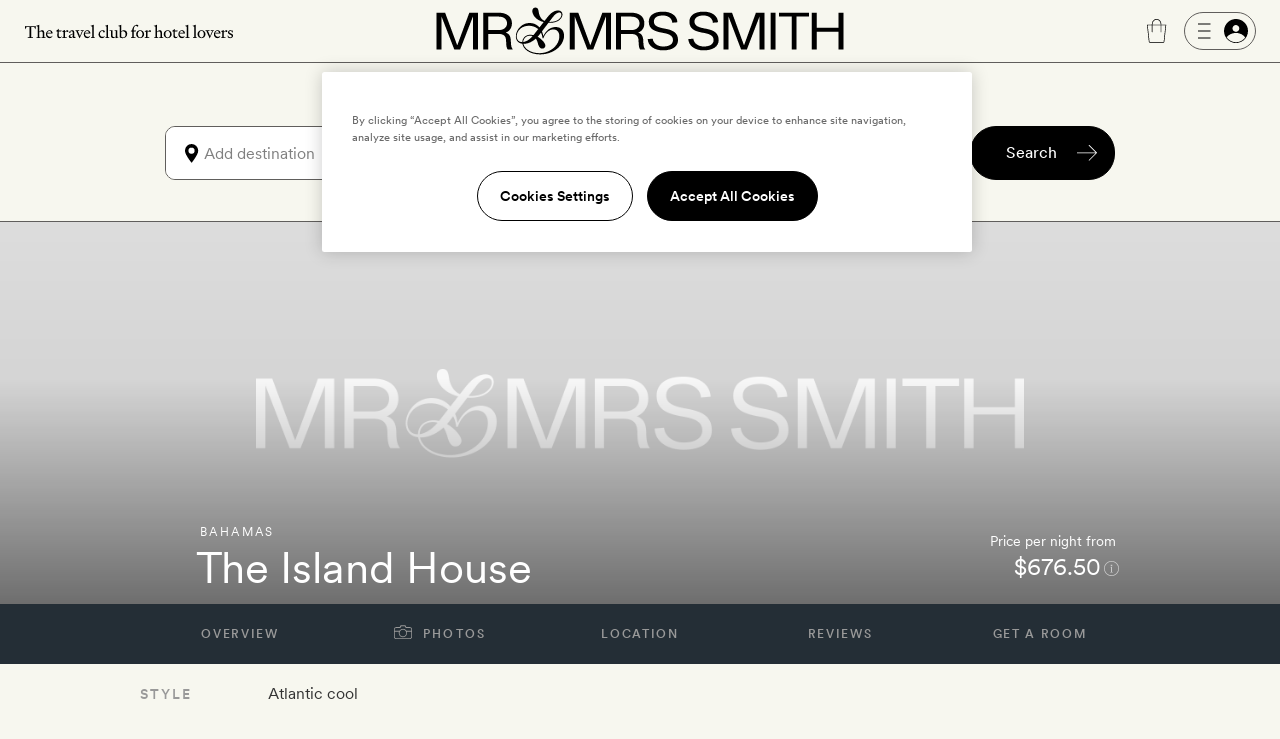

--- FILE ---
content_type: text/html; charset=UTF-8
request_url: https://www.mrandmrssmith.com/luxury-hotels/the-island-house
body_size: 23247
content:







        





<!DOCTYPE html>
<html lang="en" class="no-js">
<head>
        <meta charset="UTF-8" />

        <meta http-equiv="X-UA-Compatible" content="IE=edge" />

            <title>The Island House | Bahamas | Smith Hotels</title>

        <meta name="description" content="The Island House. Welcome to the hotel of your island-luxe fantasies: set on a palm-studded private estate overlooking a marina, the Island House in Nassau is the Bahamasâ€™ coolest hotspot.">
        <meta name="keywords" content="The Island House, Bahamas, Bahamas, luxury, vacation, break, romantic, intimate, destination, five star, directory, Boutique, hotel, stylish">
                    <meta name="sailthru.tags" content="hotel,the-island-house,resorts,boutique-hotels,coast-hotels,nassau,hotels-with-pool,caribbean-hotels,NASA, luxury-hotels, the-island-house">
            
        <meta name="author" content="Mr &amp; Mrs Smith">
		<meta name="SKYPE_TOOLBAR" content="SKYPE_TOOLBAR_PARSER_COMPATIBLE" />

		<meta name="HandheldFriendly" content="True" /> 		<meta name="MobileOptimized" content="320" /> 
		<meta name="viewport" content="width=device-width, initial-scale=1.0" />

                        <meta name="robots" content="index,follow,noodp,noydir" />
            
    
                
        <meta name="sailthru.image.thumb" content="https://www.mrandmrssmith.com/image/smith_property/2916/listing_image/listing_standard/listing_search_300/0/1/smith_property-2916.jpg" />
        <meta property="og:title" content="The Island House, Bahamas, Bahamas" />
        <meta property="og:description" content="" />
        <meta property="og:type" content="hotel" />
                <meta property="og:image" content="https://www.mrandmrssmith.com/image/smith_property/2916/header_images/hotel_header_desktop/hotel_header_desktop/0/1/smith_property-2916.jpg" />
        <meta property="og:locale" content="en_US" />
        <meta property="og:url" content="https://www.mrandmrssmith.com/luxury-hotels/the-island-house" />
        <meta property="og:site_name" content="Smith Hotels" />
        <meta property="og:price:amount" content="456.21" />
        <meta property="og:price:currency" content="GBP" />
        <meta property="og:availability" content="instock" />

        <meta name="apple-itunes-app" content="app-id=445834586">

    
        
            <link rel="canonical" href="https://www.mrandmrssmith.com/luxury-hotels/the-island-house" />
                                            
            
    
    <link rel="preload" href="/bundles/familysystem/fonts/CircularXXWeb-Regular.woff2" as="font" type="font/woff2" crossorigin>
    <link rel="preload" href="/bundles/familysystem/fonts/CircularXXWeb-Book.woff2" as="font" type="font/woff2" crossorigin>
    <link rel="preload" href="/bundles/familysystem/fonts/CircularXXWeb-Medium.woff2" as="font" type="font/woff2" crossorigin>

     
    <link rel="stylesheet" type="text/css" href="https://www.mrandmrssmith.com/css/SystemBundle/Resources/public/scss/common-897532cbaa.css" />

    <link rel="dns-prefetch" href="https://ajax.googleapis.com">

            <link rel="stylesheet" type="text/css" href="https://www.mrandmrssmith.com/css/ProviderBundle/Resources/public/scss/hotelpagestyles-aead6013ec.css" />
        <noscript>
        <style type="text/css">
            #s_query, #s > div:nth-child(2), #s > div:nth-child(3) {
                visibility: visible;
            }
        </style>
    </noscript>
    
                <link rel="shortcut icon" href="https://www.mrandmrssmith.com/v2877dfc35f8/bundles/smithcoresystem/images/favicons/mr_and_mrs_smith/favicon.png"/>

    <script type="3399bec04d9ba62d723e3874-text/javascript" nonce="SMnu8R0GfkhBTS/rdshB8rLCU8g33i+DmSQgesZp8Yc=">
      document.documentElement.className = document.documentElement.className.replace("no-js","js");
	  dataLayer = [];
	  dataLayer.push(
          {'users_current_region' : 'NASA'},
          {'current_region' : 'NASA'},
          {'site_version' : 'smithsites'}
        );

        SP = {
            env : {
                assets_version   : 'v2877dfc35f8',
                date_format      : 'mm-dd-yyyy',
                telephone_number : '1 800 464 2040',
                site_inc_tax     : '1',
                site_tag         : 'mrandmrs',
                session_locale   : 'us',
                locale           : 'NASA',
                fbId             : '372230786215255'
                                                ,
                l                : true
                            }
        };

      dataLayer.push({
          pageDetails: {
              egiftFlag: "1",
              uri: '/luxury-hotels/the-island-house',
              type: 'hotelOverview',

                                                                              
              search: {
                  sortOrder: 'asc',
                  startDate: null,
                  endDate: null,
                                                                  numberOfAdults: 2,
                                                                                                                  country: "Bahamas",
                  state: "",
                                    region: "NASA",
                  city: "Nassau",
                                                    numberOfNights: 0
              }

              
	    }});
	        dataLayer.push({
            user : {
                name: false,
                email: false,
                sex: false,
                age: "Not specfied by user",
                loyaltyAmount: false,
                loyaltyCurrency: false,
                loyaltyCurrencySymbol: false,
                memberId: false,
                memberTier: false,
                hasSmithSitePreference: "N",
                membershipLevel: false,
                membershipCategory: false,
                newsletter: false,
                loggedIn: false,
                firstname: false,
                lastname: false,
                reference: false,
	            ipAddress: "3.19.234.145",
	            sessionRegion   : "NASA",
	            sessionCountry   : "US",
                sessionRegionName : "",
                sessionCity : "",
                hasFutureBooking: "N",
            },
            env: {
                envName: 'prod',
                currency: 'USD',
            }
      });
      
        var cpOptInMessage =  'Sign-up to our newsletter to discover the latest luxury hotels and villas with up to 50% off';

        dataLayer.push(
            {
                customerService: {
                    phoneNumber: "18004642040",
                    phoneNumberFormatted: "1 800 464 2040",
                    phoneNumberClass: "rTapNumber275957"
                }
            },
            {
                 helpTypeFormURL: "https://smithhotels.typeform.com/to/bTXNJY1K?url=/luxury-hotels/the-island-house"
            },
            {
                 optInMessage: cpOptInMessage
            }
        );

                    dataLayer.push({ mentionMe: {
                locale: 'en_US'
            }});
        
        var iconSpriteMedium = 'https://www.mrandmrssmith.com/svg/sprites-medium-5866c13630.svg#';
        var iconSpriteLarge = 'https://www.mrandmrssmith.com/svg/sprites-large-f1e8045149.svg#';
    </script>
    
        <script nonce="SMnu8R0GfkhBTS/rdshB8rLCU8g33i+DmSQgesZp8Yc=" async src="https://p11.techlab-cdn.com/691f6910b4508a7f89e2da3e.js" type="3399bec04d9ba62d723e3874-text/javascript"></script>

    <script type="3399bec04d9ba62d723e3874-text/javascript" nonce="SMnu8R0GfkhBTS/rdshB8rLCU8g33i+DmSQgesZp8Yc=">
        if(/MSIE \d|Trident.*rv:/.test(navigator.userAgent))
        document.write('<script nonce="SMnu8R0GfkhBTS/rdshB8rLCU8g33i+DmSQgesZp8Yc=" src="https://cdnjs.cloudflare.com/ajax/libs/svgxuse/1.2.6/svgxuse.min.js"><\/script>');
    </script>

    <script type="3399bec04d9ba62d723e3874-text/javascript" nonce="SMnu8R0GfkhBTS/rdshB8rLCU8g33i+DmSQgesZp8Yc=">
        !function(){
            var src = "//c.webtrends-optimize.com/acs/accounts/f0fa8f35-66f6-474c-87f7-6947403a3fd3/js/wt.js";
            var timeout = 2000; // 2 seconds
            var css={add:function(c, id){if(c instanceof Array){c=c.join(' ')}var a=document.getElementsByTagName('head')[0],b=document.createElement('style');b.type='text/css';if(id){b.id=id;}if(b.styleSheet){b.styleSheet.cssText=c}else{b.appendChild(document.createTextNode(c))}a.appendChild(b)}, del:function(id){var el=document.getElementById(id); if(el){el.parentNode.removeChild(el)}}};
            var cssid = 'wt_tagHide';
            css.add('body { opacity: 0.000001 !important; }', cssid);
            
            var sc = document.createElement('script');
            window.WT_ABORT = 0;
            sc.nonce = "SMnu8R0GfkhBTS/rdshB8rLCU8g33i+DmSQgesZp8Yc=";
            sc.src = src;
            sc.onload = function(){ 
                window.WT_ABORT = -1;
                css.del(cssid); 
            };
            sc.onerror = function(){
                window.WT_ABORT = 1;
                css.del(cssid); 
            };
            
            document.getElementsByTagName('head')[0].appendChild(sc);
            setTimeout(function(){
                if(window.WT_ABORT !== -1) window.WT_ABORT = 1; 
                css.del(cssid);
            }, timeout);
        }();
    </script>

    <!-- OneTrust Cookies Consent Notice start for www.mrandmrssmith.com -->
        <script nonce="SMnu8R0GfkhBTS/rdshB8rLCU8g33i+DmSQgesZp8Yc=" src="https://cdn-ukwest.onetrust.com/scripttemplates/otSDKStub.js" type="3399bec04d9ba62d723e3874-text/javascript" charset="UTF-8" data-domain-script="45310ba7-99e3-41de-bb93-ef1956f88b6e"></script>
    <script type="3399bec04d9ba62d723e3874-text/javascript" nonce="SMnu8R0GfkhBTS/rdshB8rLCU8g33i+DmSQgesZp8Yc=">
        function OptanonWrapper() { }
    </script>
    <!-- OneTrust Cookies Consent Notice end for www.mrandmrssmith.com -->

    <script type="3399bec04d9ba62d723e3874-text/javascript" nonce="SMnu8R0GfkhBTS/rdshB8rLCU8g33i+DmSQgesZp8Yc=">
    window.SP = window.SP || {};
    window.SP.env = window.SP.env || {};
    window.SP.env.room_url = '/luxury-hotels/the-island-house/rooms?s%5Btags%5D=hotel.name%3Athe-island-house&amp;s%5Bsort_field%5D=price&amp;s%5Bsort_direction%5D=asc';
    window.SP.env.fbId = '372230786215255'
</script>
    
          <!-- Google Tag Manager -->
  <script nonce="SMnu8R0GfkhBTS/rdshB8rLCU8g33i+DmSQgesZp8Yc=" type="3399bec04d9ba62d723e3874-text/javascript">(function(w,d,s,l,i){w[l]=w[l]||[];w[l].push({'gtm.start':new Date().getTime(),event:'gtm.js'});var f=d.getElementsByTagName(s)[0],j=d.createElement(s);j.async=true;j.src="https://load.evt.mrandmrssmith.com/2y10waytplzu.js?"+i;f.parentNode.insertBefore(j,f);})(window,document,'script','dataLayer','4h38b=aWQ9R1RNLVdSNEhENQ%3D%3D&nqmC0=mmySi');</script>
  <!-- End Google Tag Manager -->


</head>





    

<body class="unscrolled partial-sticky">
	<!-- Google Tag Manager (noscript) -->
	<noscript><iframe src="https://load.evt.mrandmrssmith.com/ns.html?id=GTM-WR4HD5" height="0" width="0" style="display:none;visibility:hidden"></iframe></noscript>
	<!-- End Google Tag Manager (noscript) -->

<div id="main-section">
            



<script type="3399bec04d9ba62d723e3874-text/javascript" nonce="SMnu8R0GfkhBTS/rdshB8rLCU8g33i+DmSQgesZp8Yc=">
    dataLayer.push({
        userMenuDetails: {
            loggedIn: false,
            firstName: "",
            credit: "0",
            membership: "",
            loyaltyEarnedPercentage: "",
            loyaltyPromotion: "",
            currencySymbol: "",
            loyaltyCredit: "¤0",
            userReference: false,
            isSoftLogin: "",
        }
    });
</script>


    
<div
    id="site-header"
    class="restyled header mobile-menu-close sticky"
    role="menubar"
    aria-hidden-on-scroll="true" >
    <div class="top-bar">
        <div class="left-area">
            <a class="visually-hidden" href="#main">
                Skip to main content
            </a>
                            <button id="fw-mobile-search-button" class="fw-btn btn-restyled ghost small monospaced with-no-children search-button" aria-label="Search">
                    <div class="icon-wrapper">
                        



<svg
    class="fw-icon-sprite"
    role="presentation"
>
    <use href="https://www.mrandmrssmith.com/svg/sprites-medium-5866c13630.svg#search" />
</svg>
                    </div>
                </button>
            
                            <button class="profile-slider-trigger profile-mobile-button fw-btn btn-restyled ghost small monospaced with-no-children" aria-label="Sign In / Register">
                    <div class="icon-wrapper">
                        



<svg
    class="fw-icon-sprite"
    role="presentation"
>
    <use href="https://www.mrandmrssmith.com/svg/sprites-medium-5866c13630.svg#person-circle-filled" />
</svg>
                    </div>
                </button>
            
            <a href="tel:18004642040" class="fw-btn btn-restyled ghost small monospaced with-no-children phone-number-link">
                <div class="icon-wrapper">
                    



<svg
    class="fw-icon-sprite"
    role="presentation"
>
    <use href="https://www.mrandmrssmith.com/svg/sprites-medium-5866c13630.svg#phone-circle" />
</svg>
                </div>
            </a>

            <img class="the-travel-club" src="https://www.mrandmrssmith.com/v2877dfc35f8/bundles/familysystem/images/newHeader/the_travel_club.svg" alt="The travel club" aria-hidden />
        </div>

        <div class="logo-wrapper">
            <a class="logo" href="/" aria-label="Homepage">
                <img class="logo" src="https://www.mrandmrssmith.com/v2877dfc35f8/bundles/familysystem/images/newHeader/logo_2024.svg" alt="Mr. &amp; Mrs. Smith" />
            </a>

                    </div>

        <div class="right-area">
            <div class="right-area-actions">
                <div class="info">
                    <a class="phone-number-link" href="tel:18004642040" title="Speak to a Smith travel specialist">
                        <div class="js-tooltips js-tooltips-header-phone"
                            data-title='



<svg
    class="fw-icon-sprite"
    role="presentation"
>
    <use href="https://www.mrandmrssmith.com/svg/sprites-medium-5866c13630.svg#phone-circle" />
</svg>
'
                            data-message="1 800 464 2040"
                            data-width="110"
                            data-action="hover"
                        ></div>
                    </a>
                </div>

                                    <div id="favourites-icon" class="wishlist profile-slider-trigger" data-action="logIn" aria-label="Wishlist"></div>

                    <div class="cart">
                        <div class="fw-badge-wrapper">
                            <a href="/basket" aria-label="Cart" class="fw-btn btn-restyled ghost small monospaced with-no-children">
                                <div class="icon-wrapper">
                                    



<svg
    class="fw-icon-sprite"
    role="presentation"
>
    <use href="https://www.mrandmrssmith.com/svg/sprites-medium-5866c13630.svg#suitcase-rounded" />
</svg>
                                </div>
                            </a>

                            <span id="basket_count" aria-hidden class="fw-badge info absolute-positioned"></span>
                        </div>
                    </div>

                        <button
        aria-label="Log In"
        class="profile-slider-trigger desktop-profile-menu fw-btn btn-restyled secondary small with-left-icon with-right-icon with-no-children"
    >
        <div class="icon-wrapper icon-wrapper-left">
            



<svg
    class="fw-icon-sprite"
    role="presentation"
>
    <use href="https://www.mrandmrssmith.com/svg/sprites-medium-5866c13630.svg#menu" />
</svg>
        </div>

        <div class="icon-wrapper icon-wrapper-right">
            



<svg
    class="fw-icon-sprite"
    role="presentation"
>
    <use href="https://www.mrandmrssmith.com/svg/sprites-medium-5866c13630.svg#person-circle-filled" />
</svg>
        </div>
    </button>
                
                                    <button
                        id="fw-mobile-menu-button"
                        class="mobile-menu-button"
                        aria-label="Toggle mobile menu"
                    >
                        <span></span>
                        <span></span>
                        <span></span>
                    </button>
                            </div>

                    </div>
    </div>

            

<div class="menu mobile-menu-close">
   <nav class="navigation">
        <a href=https://www.mrandmrssmith.com/luxury-hotels class="fw-link secondary navigation-item">Hotels</a>
        <a href=https://www.mrandmrssmith.com/luxury-villas class="fw-link secondary navigation-item">Villas</a>
        <a href=https://www.mrandmrssmith.com/luxury-hotel-deals class="fw-link secondary navigation-item">Offers</a>
        <a href=https://www.mrandmrssmith.com/honeymoons class="fw-link secondary navigation-item">Honeymoons</a>
        <a href=https://www.mrandmrssmith.com/collections class="fw-link secondary navigation-item">Inspiration</a>
        <a href=https://www.mrandmrssmith.com/destinations class="fw-link secondary navigation-item">Destinations</a>
        <a href=https://www.mrandmrssmith.com/family class="fw-link secondary navigation-item">Family</a>
        <a href=https://www.mrandmrssmith.com/editorial class="fw-link secondary navigation-item">Editorial</a>
        <a href=https://www.mrandmrssmith.com/shop class="fw-link secondary navigation-item">Gift shop</a>
    </nav>

    <div class="mobile-menu-gallery-wrapper">
        <div class="mobile-menu-gallery">
            <a href=/shop/products/e-voucher class="fw-link gallery-item primary">
                <img alt="E-Gift Cart" src="https://www.mrandmrssmith.com/v2877dfc35f8/bundles/familysystem/images/newHeader/e-gift-card.jpg">
            </a>

            
            <a href=/shop/products/gift-vouchers class="fw-link gallery-item primary">
                <img alt="Physical gift card" src="https://media.mrandmrssmith.com/image/upload/q_auto,f_auto,w_800,h_500,c_fill,g_auto/v1761732890/gift-card-2025-red_3_pnnc8h.jpg">
            </a>
        </div>
    </div>

    <div class="join-the-club">
                    Join the club <button class="join-club-button profile-slider-trigger" data-action="signUpAndToggleMenu">here</button>
            </div>
</div>
    
    <div id="fw-mobile-menu-overlay" class="fw-mobile-menu-overlay" aria-hidden></div>
</div>

    



	
<div
	id="fw-search-bar"
	class="fw-search-bar sticky"
>
	<div
		aria-hidden
		id="fw-search-page-overlay"
		class="fw-search-page-overlay"
	></div>

	<button
		title="Close search menu"
		id="close-mobile-search-button"
		class="fw-btn btn-restyled close-mobile-search-button"
		type="button"
		aria-hidden
	>
		



<svg
    class="fw-icon-sprite"
    role="presentation"
>
    <use href="https://www.mrandmrssmith.com/svg/sprites-medium-5866c13630.svg#close" />
</svg>
	</button>

	<form id="fw-search-form" class="form" name="s" role="search" method="post" action="/search-form">
        <input id="fw-input-date-from" type="hidden" name="s[date_from]" value="">
        <input id="fw-input-date-to" type="hidden" name="s[date_to]" value="">
        <input id="fw-input-adults" type="hidden" name="s[adults]" value="2">
        <input id="fw-input-child" type="hidden" name="s[child]" value="0">
        <input id="fw-input-child-ages" type="hidden" name="s[child_ages]" value="">
        <input id="fw-input-tags" type="hidden" name="s[tags]" value="hotel.name:the-island-house_The Island House_Hotels">
        <input id="fw-input-query" type="hidden" name="s[query]" value="">
        <input id="fw-input-property-type" type="hidden" name="s[property_type]" value="all">
        <input type="hidden" name="s[autosuggest]" value="true">

		<div id="fw-form-overlay" class="fw-form-overlay"></div>

		<div class="inputs-wrapper">
			<div class="destination">
				<label for="fw-destination-input" class="search-input-label">
					Destination
				</label>

				<div
					class="destinations-wrapper"
					id="fw-destinations-wrapper"
                >
					<button id="desktop-left-location-icon-button" class="fw-btn btn-restyled ghost small monospaced with-no-children desktop-left-location-icon" tabindex="-1" aria-hidden="true" type="button">
						<div class="icon-wrapper">
							



<svg
    class="fw-icon-sprite"
    role="presentation"
>
    <use href="https://www.mrandmrssmith.com/svg/sprites-medium-5866c13630.svg#location" />
</svg>
						</div>
					</button>

					<button id="mobile-left-search-icon" class="fw-btn btn-restyled ghost small monospaced with-no-children mobile-left-search-icon" tabindex="-1" aria-hidden="true" type="button">
						<div class="icon-wrapper">
							



<svg
    class="fw-icon-sprite"
    role="presentation"
>
    <use href="https://www.mrandmrssmith.com/svg/sprites-medium-5866c13630.svg#search" />
</svg>
						</div>
					</button>

					
<div id="fw-multi-select" class="fw-multi-select">
    <div id="fw-tags-wrapper" class="tags-wrapper"></div>

    <input
        id="fw-destination-input"
        aria-label="Add destination"
        role="searchbox"
        class="fw-multi-select-input"
        placeholder="Add destination"
        autocomplete="off"
    />
</div>
					<button class="fw-btn btn-restyled ghost small monospaced with-no-children mobile-right-location-icon" tabindex="-1" aria-hidden="true" type="button">
						<div class="icon-wrapper">
							



<svg
    class="fw-icon-sprite"
    role="presentation"
>
    <use href="https://www.mrandmrssmith.com/svg/sprites-medium-5866c13630.svg#location" />
</svg>
						</div>
					</button>

					<button id="mobile-right-arrow-icon" class="fw-btn btn-restyled ghost small monospaced with-no-children mobile-right-arrow-icon" tabindex="-1" aria-hidden="true" type="button">
						<div class="icon-wrapper">
							



<svg
    class="fw-icon-sprite"
    role="presentation"
>
    <use href="https://www.mrandmrssmith.com/svg/sprites-medium-5866c13630.svg#arrow-right" />
</svg>
						</div>
					</button>
				</div>

				<div id="search-suggested-tags-wrapper" role="dialog"></div>
			</div>
			<div class="dates-selector">
				<label for="fw-dates-input" class="search-input-label">
					Dates
				</label>

				<div class="input-wrapper">
					<input
						id="fw-dates-input"
						aria-label="Travel Date"
						class="input dates-selector-input"
						readonly
					/>

					<span role="button" class="calendar-icon">
						


    
<svg
    class="fw-icon-sprite input-icon"
    role="presentation"
>
    <use href="https://www.mrandmrssmith.com/svg/sprites-medium-5866c13630.svg#calendar" />
</svg>
					</span>

					<span id="fw-close-calendar" role="button" class="chevron-icon">
						


    
<svg
    class="fw-icon-sprite input-icon"
    role="presentation"
>
    <use href="https://www.mrandmrssmith.com/svg/sprites-medium-5866c13630.svg#chevron-up" />
</svg>
					</span>
				</div>

				<div id="search-calendar-wrapper" class="fw-search-calendar-body-wrapper" role="dialog"></div>
			</div>
			<div class="occupancy restyled">
				<label for="fw-occupancy-input" class="search-input-label">
					Guests
				</label>

				<div id="fw-input-occupancy-wrapper" class="input-wrapper" >
					<input
						id="fw-occupancy-input"
						aria-label="Travel Occupancy details"
						class="input occupancy-input"
						readonly
						placeholder="Add guests"
					/>

					


    
<svg
    class="fw-icon-sprite input-icon"
    role="presentation"
>
    <use href="https://www.mrandmrssmith.com/svg/sprites-medium-5866c13630.svg#plus-circle" />
</svg>
				</div>

				<div id="search-occupancy-wrapper" class="fw-search-occupancy-body-wrapper" role="dialog"></div>
			</div>
		</div>

		<button id="fw-search-button" class="fw-btn btn-restyled primary medium with-right-icon search-button" title="Search" type="button">
			<div class="content">Search</div>

			<div class="icon-wrapper icon-wrapper-right icon thin-arrow">
				



<svg
    class="fw-icon-sprite"
    role="presentation"
>
    <use href="https://www.mrandmrssmith.com/svg/sprites-medium-5866c13630.svg#arrow-right" />
</svg>
			</div>

			<div class="icon-wrapper icon-wrapper-right icon large-arrow">
				

        

<svg
    class="fw-icon-sprite large"
    role="presentation"
>
    <use href="https://www.mrandmrssmith.com/svg/sprites-large-f1e8045149.svg#arrow-right-thin" />
</svg>
			</div>

			<div class="icon-wrapper icon-wrapper-right spinner">
<svg width="24" height="24" class="fw-spinner" xmlns="http://www.w3.org/2000/svg" viewBox="0 0 100 100" role="status" aria-label="loading"><path fill="none"></path><circle cx="50" cy="50" r="40" stroke="currentColor" fill="none" stroke-width="10" stroke-linecap="round"></circle><circle cx="50" cy="50" r="40" stroke="currentColor" fill="none" stroke-width="6" stroke-linecap="round"><animate attributeName="stroke-dashoffset" dur="1.3s" repeatCount="indefinite" from="0" to="502"></animate><animate attributeName="stroke-dasharray" dur="1.3s" repeatCount="indefinite" values="100.4 150.6;1 250;100.4 150.6"></animate></circle></svg>
			</div>
		</button>

		<div id="fw-mobile-occupancy-message" class="occupancy-message">This is for one room only. Add more rooms later.</div>
	</form>

	<div id="fw-search-bar-react-wrapper"></div>
</div>

    <div class="trustpilot-topbar-widget">
        <div class="trustpilot-widget small" data-locale="en-US" data-template-id="5419b637fa0340045cd0c936" data-businessunit-id="559505f80000ff000580a311" data-style-height="24px" data-style-width="100%" data-theme="light" data-token="0be9f9db-efc9-4e5d-977a-9c6d436d67d4">
            <a href="https://www.trustpilot.com/review/www.mrandmrssmith.com" target="_blank" rel="noopener">Trustpilot</a>
        </div>
        <div class="trustpilot-widget large" data-locale="en-US" data-template-id="5419b6ffb0d04a076446a9af" data-businessunit-id="559505f80000ff000580a311" data-style-height="24px" data-style-width="440px" data-token="6c32e1cd-6f0e-4f16-8c52-1776defc50b6">
            <a href="https://www.trustpilot.com/review/www.mrandmrssmith.com" target="_blank" rel="noopener">Trustpilot</a>
        </div>
    </div>


    
    
        <main role="main" class="global" id='main'>
                                                                        
                <script type="3399bec04d9ba62d723e3874-text/javascript" nonce="SMnu8R0GfkhBTS/rdshB8rLCU8g33i+DmSQgesZp8Yc=">
    if ( !window.dataLayer || !Array.isArray(window.dataLayer) ) {
        window.dataLayer = [];
    }
    window.dataLayer.push(
        {
            'property_id'      : 2916,
            'property_name'    : 'The Island House',
            'property_country' : 'Bahamas',
            'property_location': 'Bahamas',
            'property_from_price' : 676.50,
            'property_type'    : 'Properties_Hotel'
        },
    );
        window.dataLayer.push(
        {
            'user_country_code': 'US'
        },
    );
    </script>
    
                
        
<script type="application/ld+json">
    {
        "@context": "https://schema.org",
        "@type": "Hotel",
        "name": "The Island House",
                    "priceRange": "$676.50",
                "image": "https://media.mrandmrssmith.com/image/upload/v1727963252/smith_media_placeholder.jpg",
                    "telephone": "1 800 464 2040",
            "address": {
                "@type": "PostalAddress",
                "name": "The Island House",
                                    "streetAddress": "Mahogany Hill, Western Road",
                                                    "addressLocality": "Nassau",
                                                                                    "addressCountry": "Bahamas"
                            },
                            "geo": {
                "@type": "GeoCoordinates",
                "latitude": "25.0319",
                "longitude": "-77.5124"
            }
            }
</script>

    <div id="hotelpage-static">
        <section class="row">


<div id="hotelpage-headingcontent" class="header-wrapper">

                    
        <div class="property-badge property-badge--page">
                    </div>

                                <div class="property-badge--container">
                <div class="property-badge property-badge--largeUpOnly">
                                    </div>
            </div>
            
    <div id="hotelpage-headingcontent-title" class="clearfix">
        <div class="hotelpage-headingcontent-titleinner">
            <p class="header-title-region M-7_12">
                                    <a class="location" href="https://www.mrandmrssmith.com/destinations/bahamas-island?s%5Btags%5D=hotel.name:the-island-house">Bahamas</a></p>
                            <h1 class="hotelpage-nameandsetting-name M-7_12">The Island House</h1>
            
                            <span class="favourites-button profile-slider-trigger" data-action="logIn" data-property-id="2916" data-property-type="hotel" data-has-text="false"></span>
            
                            <div class="header-title-pricepromise online"><span class="header-title-pricepromise-label">Price per night from</span><span><span class="currency-to-convert header-title-pricepromise-rate currency-show-inc" data-rate-inc="676.5" data-rate-ex="621" data-rate-currency="USD">$676.50</span></span><button class="j-infoBtn j-infoBtnToken prince-info-button do-ajaxLB tagLink" aria-label="Price information" data-mfp-src="#info-rates" data-tokens="{&quot;currency&quot;:&quot;USD&quot;,&quot;rate&quot;:&quot;676.50&quot;,&quot;rate_ex&quot;:&quot;621.00&quot;,&quot;dayrange&quot;:21}"><svg class="c-icon c-icon--information"><use xlink:href="https://www.mrandmrssmith.com/svg/info-8d9af1af5f.svg#information"></use></svg></button><article id="info-rates" class="mfp-hide white-popup-block"><button class="mfp-close modal-dismiss" aria-label="Close"></button><header class="smith-ui-popup-title"><h3 aria-level="2">Price information</h3></header><div class="smith-ui-popup-body"><div class="smith-ui-popup-content"><p>If you haven&rsquo;t entered any dates, the rate shown is provided directly by the hotel and represents the cheapest double room (inclusive of taxes and fees) available in the next 60&nbsp;days.</p><p>Prices have been converted from the hotel&rsquo;s local currency (USD676.50), via openexchangerates.org, using today&rsquo;s exchange rate.</p></div></div></article></div>                    </div>
    </div>
    <!-- page header carousel -->
    <div id="hotelpage-headingcontent-image" class="generic-content bleed js-magnific-gallery">
                        <img src="https://media.mrandmrssmith.com/image/upload/v1727963252/smith_media_placeholder.jpg"
             alt="The Island House"
             data-alt="The Island House – Nassau – Bahamas"             data-smithsrc="[base64],[base64],[base64],[base64],[base64]"/>
            <a class="photo-lozenge hotelpage-photos" id="photo-lozenge-header"><span>Photos</span></a>
    </div>
</div>

<div id="hotelpage-menu">
                                    
    <!-- all need these -->
    
                    
    
    
    <!-- floorplanner is villas only, rooms is hotels only -->
    
    <!-- villas with availability will have a Book your stay entry, as Get a room doesnt make any sense -->
                
        
                    
                                                                                        
    <ul id="list-menu" class="hotelpage  showRooms " data-viewing="Overview">
                    
                            <li class="list-menu--overview">
                                    <a id="list-menu-overview" href="/luxury-hotels/the-island-house?s%5Btags%5D=hotel.name%3Athe-island-house&amp;s%5Bsort_field%5D=price&amp;s%5Bsort_direction%5D=asc#property-overview" data-href data-focus-target="#property-overview">
                    Overview
                </a>
            
                </li>
                                
                            <li id="photo-tab">
                    <button id="hotelpage-photos" class="hotelpage-photos" data-id="2916">
                        <svg class="c-icon c-icon--camera" >
                            <use xlink:href="https://www.mrandmrssmith.com/svg/camera-774a017ae6.svg#camera"></use>
                        </svg>
                        Photos
                    </button>
                </li>
                                
                            <li class="list-menu--location">
                                    <a id="list-menu-location" href="/luxury-hotels/the-island-house?s%5Btags%5D=hotel.name%3Athe-island-house&amp;s%5Bsort_field%5D=price&amp;s%5Bsort_direction%5D=asc#property-location" data-href data-focus-target="#section-title-location">
                    Location
                </a>
            
                </li>
                                
                            <li class="list-menu--reviews">
                                    <a id="list-menu-reviews" href="/luxury-hotels/the-island-house?s%5Btags%5D=hotel.name%3Athe-island-house&amp;s%5Bsort_field%5D=price&amp;s%5Bsort_direction%5D=asc#property-reviews" data-href data-focus-target="#section-title-reviews">
                    Reviews
                </a>
            
                </li>
                                
                            <li class="list-menu--rooms">
                                    <a id="list-menu-rooms" href="/luxury-hotels/the-island-house/rooms?s%5Btags%5D=hotel.name%3Athe-island-house&amp;s%5Bsort_field%5D=price&amp;s%5Bsort_direction%5D=asc#hotelroom-list-rooms-container" data-href >
                    Get a room
                </a>
            
                </li>
                        </ul>
</div>
<a
                    id="property-overview"
                    tabindex="-1"
                    role="heading"
                    aria-level="2"
                    aria-labelledby="list-menu-overview">
            </a>
            <div class="hotelpage-content-textblock clearfix" id="intro-block">

                
                <div class="left M-12_12 L-8_12 XL-8_12 XXL-8_12 clearfix">
                                        <div class="hotelpage-content-textblock clearfix">
                        <div class="room-info-wrapper">
                            <div class="room-info">
                                                                    <div><p>Style</p><p>Atlantic cool</p></div>
                                    <div><p>Setting</p><p>Edenic archipelago</p></div>
                                                                            <div class="room-info__explore">
                                            <p class="room-info__explore-text">Explore</p>
                                            <p class="room-info__explore-tags">
                                                <a class="content-tag" href="https://www.mrandmrssmith.com/destinations/bahamas-island/hotels">More hotels in Bahamas</a>
                                                                                            </p>
                                        </div>
                                                                                                </div>

                                                            <div id="feefologohere" class="feefo-product-header-rating" data-product-sku="2916"></div>
                                                    </div>

                        
                        <section class="hotelpage-content-paragraph top-one-paragraph S-4_4 M-12_12 L-12_12 XL-12_12 XXL-12_12">
                                                                                                <p>Welcome to the hotel of your island-luxe fantasies: set on a palm-studded private estate overlooking a marina, <strong>The Island House</strong> in Nassau is the Bahamas&rsquo; coolest hotspot. Lounge in the super spa, hit the in-house cinema, dine on first-rate fresh fish&hellip; or just laze by the pool and let the laid-back staff (clad in hipster check and double denim) hand you endless cocktails.</p>
                                                                                    </section>

                    </div>

                                                                <div id="smithextras" class="hotelpage-smithextracontent">
                            <div>
                                <h2>
                                    



<svg
    class="fw-icon-sprite"
    role="presentation"
>
    <use href="https://www.mrandmrssmith.com/svg/sprites-medium-5866c13630.svg#smith-ampersand" />
</svg>
                                    Smith Extra
                                </h2>
                                <p>Get this when you book through us:</p>
                                <p>A bottle of wine, GoldSmith members are also treated to free airport transfers</p>
                            </div>
                        </div>
                    
                    
                
                </div>
            </div>
                                                                        
                            <div class="hotelpage-content S-4_4 M-12_12 L-12_12">
                    <div class="hotelpage-content-imageblock generic-content bleed clearfix">
                        <div class="S-4_4 M-8_12 L-8_12 XL-8_12">
                            <h2 id="section-title-facilities" tabindex="-1" class="S-4_4 M-8_12 L-6_12 XL-6_12">Facilities</h2>
                        </div>
                    <a class="photo-lozenge hotelpage-photos" data-id="2916">
                        <span>Photos</span>
                    </a>
                    <img src="https://media.mrandmrssmith.com/image/upload/v1727963252/smith_media_placeholder.jpg"
                         data-smithsrc="[base64],[base64],[base64],[base64],[base64]"
                         alt="The Island House facilities"
                         data-alt="The Island House – Nassau – Bahamas"                         class="S-4_4 M-12_12 L-12_12 XL-12_12 XXL-12_12 hotelpage-photos"
                         data-id="2916" />
                </div>
                        <div class="hotelpage-content-textblock">
                                    <div class="L-8_12 XL-8_12 XXL-8_12 clearfix">

                        <section class="hotelpage-content-abstract S-4_4 M-4_12 L-4_12 XL-4_12 XXL-4_12 boxStyling">
                            <div class="boxStyling-content">
                                <h2>Need to know</h2>

                                                                    <h3>Rooms</h3>
                                    <p>Thirty, including two suites.</p>
                                
                                                                    <h3>Check–Out</h3>
                                    <p>11am, but flexible, subject to availability. Earliest check-in, 3pm. </p>
                                
                                                                                                            <h3>More details</h3>
                                        <p>Rates don’t usually include breakfast (from $6).</p>
                                                                    
                                                                    <h3>Also</h3>
                                    <p>The hotel has a 48-seat cinema: it shows recent releases daily, and – as all good cinemas should – has its own bar. Book a sofa for the plushest viewing experience.</p>
                                
                                
                                                                    <h3>Hotel closed</h3>
                                    <p>Restaurants Shima and Mogano typically close for a few weeks seasonally (often in September, though not at the same time); we recommend checking ahead of arrival if one will be closed during your stay. </p>
                                                            </div>
                        </section>

                        <div class="hotelpage-content-paragraph S-4_4 M-8_12 L-8_12 XL-8_12 XXL-8_12">

                            <h3>At the hotel</h3>
                            <p>Private beach, cinema, 24-hour gym, free fitness classes, yoga studio, squash court, free WiFi, on-site boutique, art gallery, café with wine market. In rooms: TV, free WiFi, air-conditioning, black-out curtains, hairdryer, Bamford bath products, minibar with wines, spirits, soft drinks and snacks (in suites only).</p>

                                                            <h3>Our favourite rooms</h3>
                                <p>For the best views of the sun setting over the marina, book an Ocean-View Room on the second floor; if you’re more of a wake-up-and-stumble-straight-to-the-pool type, go for a Poolside Cottage.</p>
                            
                                                            <h3>Poolside</h3>
                                <p>You’ll find the large outdoor heated pool by the spa, flanked by classic white sunlougers.  </p>
                            
                                                            <h3>Spa</h3>
                                <p>The only Bamford spa in the Bahamas is right here: book ahead (there are three treatment rooms) and luxuriate with a massage or facial from the thoroughly lovely staff. </p>
                            
                            
                                                            <h3>Also</h3>
                                <p>On the fitness front, there’s more than the standard hotel gym here: sporty locals flock to the island’s only squash court, the anti-gravity yoga studio and the ballet barre classes. (The actual hotel gym itself is pretty impressive, too.)</p>
                            
                            
                                                            <h3>Children</h3>
                                <p id="child-para">Welcome, though it’s more of a grown-up hideout.</p>

                                                            
                                                    </div>
                    </div>
                            </div>

                                                                        
            <div class="hotelpage-content S-4_4 M-12_12 L-12_12">
                <div class="hotelpage-content-imageblock generic-content bleed clearfix">
                    <div class="S-4_4 M-8_12 L-8_12 XL-8_12">
                        <h2 id="section-title-food-and-drink" tabindex="-1" class="S-4_4 M-8_12 L-6_12 XL-6_12">Food and Drink</h2>
                    </div>
                    <a class="photo-lozenge hotelpage-photos" data-id="2916">
                        <span>Photos</span>
                    </a>
                    <img src="https://media.mrandmrssmith.com/image/upload/v1727963252/smith_media_placeholder.jpg"
                            data-smithsrc="[base64],[base64],[base64],[base64],[base64]"
                            alt="The Island House food and drink"
                            data-alt="The Island House – Nassau – Bahamas"                            title="The Island House"
                            class="S-4_4 M-12_12 L-12_12 XL-12_12 XXL-12_12 hotelpage-photos"
                            data-id="2916" />
                </div>
            </div>

            <div class="hotelpage-content-textblock clearfix">
                <div class="L-8_12 XL-8_12 XXL-8_12 clearfix">
                                            <section class="hotelpage-content-abstract S-4_4 M-4_12 L-4_12 XL-4_12 XXL-4_12 boxStyling">
                            <div class="boxStyling-content table">
                                                                                                    <h3>Dress Code</h3>
                                    <p>Other local restaurants with food this good are generally on the stuffy side – dining at any of the Island House’s eateries is a far more relaxed affair. Come as you are (well, within reason… your robe and slippers would be pushing it, obviously). </p>
                                                            </div>
                        </section>
                                        <div class="hotelpage-content-paragraph S-4_4 M-8_12 L-8_12 XL-8_12 XXL-8_12">
                                                    <h3>Hotel restaurant</h3>
                            <p><p><span id="docs-internal-guid-081e0c02-7fff-6b94-0370-d4952acce814"><span>Head to the hotel&rsquo;s Mogano restaurant, where chef Giorgio Locatelli prepares Italian-inspired dishes with local ingredients, including squid ink tonnarelli, goat&rsquo;s cheese ravioli sprinkled with black truffle, roasted cauliflower with homemade red pepper pur&eacute;e, and freshly caught chargrilled octopus. Find Asian fare at Shima, where you can dine on tabiko rolls, sashimi, tataki, and dumplings while admiring the cyan-cast shores of Lyford Cay Marina. For breakfast, Yellowbell serves buttermilk pancakes, french toast, and eggs any which way, during lunch an array of salads, poke bowls, burgers, and dumplings are on offer. If you&rsquo;re looking for a quick takeaway meal, visit Island Pizza for a fresh wood-fired pizza on the patio.</span></span></p>
</p>
                                                                            <h3>Hotel bar</h3>
                            <p><p><span id="docs-internal-guid-7b855fea-7fff-d056-4565-d5334c827ff6"><span>Light bites and bespoke cocktails with names like Into the Mystic, Curious George and Say Less are available at Yellowbell until 11pm, Sunday to Thursday (1am, Friday and Saturday). Shima and Mogano also both offer an extensive wine list with dinner; Shima does a number of&nbsp;cocktails, too.</span></span></p>
</p>
                                                                            <h3>Last orders</h3>
                            <p>Breakfast at Yellowbell is 7am–11am (12pm on weekends); lunch is 11.30am–2.30pm, Monday to Friday. Brunch at Shima is on the weekends, 11am–3pm; dinner is from 5.30pm, daily at Shima, Wednesday to Monday at Mogano.</p>
                                                                            <h3>Room service</h3>
                            <p>Order snacks and small meals to your room during restaurant hours.</p>
                                            </div>
                                    </div>
            </div>
        </section>
    </div>

        <a id="property-location"></a>
        <div id="hotelpagelocation-static">

            <section class="row">

                                                                                                
                <div class="hotelpage-content S-4_4 M-12_12 L-12_12">
                    <div class="hotelpage-content-imageblock generic-content bleed clearfix">
                        <div class="S-4_4 M-8_12 L-8_12 XL-8_12">
                            <h2 id="section-title-location" tabindex="-1" class="S-4_4 M-8_12 L-6_12 XL-6_12">Location</h2>
                        </div>
                        <a class="photo-lozenge hotelpage-photos" data-id="2916"><span>Photos</span></a>
                        <img src="https://media.mrandmrssmith.com/image/upload/v1727963252/smith_media_placeholder.jpg"
                             data-smithsrc="[base64],[base64],[base64],[base64],[base64]"
                             alt="The Island House location"
                             data-alt="The Island House – Nassau – Bahamas"                             title="The Island House"
                             class="S-4_4 M-12_12 L-12_12 XL-12_12 XXL-12_12 hotelpage-photos"
                             data-id="2916" />
                    </div>
                </div>

                <div class="hotelpage-content clearfix">
                    <div class="hotelpage-content-textblock clearfix">
                        <div class="L-8_12 XL-8_12 XXL-8_12 clearfix">
                            <div class="hotelpage-content-abstract S-4_4 M-4_12 L-4_12 XL-4_12 XXL-4_12 clearfix" id="map-column">
                                                            <address class="addressBlock">
                                    <h5>Address</h5>
                                    <div>The Island House</div>
                                    <div id="hotelpage-address">
                                                                                    <div>Mahogany Hill, Western Road</div>
                                                                                                                                <div>Nassau</div>
                                                                                                                                                                                                            <div>Bahamas</div>
                                                                            </div>
                                </address>
                                                                                                                                                        <div
                                    class="j-map-box"
                                    data-latitude="25.0319"
                                    data-longitude="-77.5124"
                                    data-id="2916"
                                    data-searchTags="destination.destination:caribbean.bahamas-island"
                                    data-zoom="15"
                                    data-address="The Island House Mahogany Hill, Western Road"
                                    data-prop="hotel"
                                >
                                </div>
                                                                                    </div>
                            <div class="hotelpage-content-paragraph M-8_12 L-8_12 XL-8_12 XXL-8_12 clearfix">
                                <div class="getting-there">
                                                                            <p>You can’t get a better setting: Nassau’s the accessible central hub of the Bahamas' string of islands, and the hotel's just outside the city.</p>
                                                                                                                <h3>Planes</h3>
                                        <p>Touch down at Lynden Pindling International Airport (it’s just a three-hour flight from New York, and around half an hour from Miami). From there, the Island House is just 15 minutes away. </p>
                                                                                                                                                    <h3>Automobiles</h3>
                                        <p>There’s free valet parking on-site.</p>
                                                                                                        </div>

                                <div class="worth">
                                                                            <h3>Worth getting out of bed for</h3>
                                        <p>Finally ready to tear yourself away from the <strong>pool</strong>, the <strong>cinema</strong> and&nbsp;the <strong>spa</strong>? It&#39;s time to get acquainted with your surroundings. You&rsquo;ll get free access and a shuttle service to and from a nearby private&nbsp;beach, if you&rsquo;re looking to switch up your poolside set-up. There&#39;s a sandy stretch reserved for the hotel&#39;s guests only and&nbsp;a beach bar, plus lunch can be delivered from one of the hotel&#39;s restaurants.&nbsp;Head out on&nbsp;a Bahamian art and cuisine expedition with <a href="https://islandztours.com" target="_blank"><strong>Islandz Tours</strong></a>, perhaps, or explore the <strong>Exumas</strong> (and feed stingrays) on a private day trip with&nbsp;<strong><a href="http://www.powerboatadventures.com" target="_blank">Power Boat Adventures</a></strong>. Not quite wild enough? Go&nbsp;diving with sharks or&nbsp;discover the wrecks surrounding New Providence with <a href="https://stuartcove.com" target="_blank"><strong>Stuart Cove</strong></a>.</p>

                                    
                                                                            <h3>Local restaurants</h3>
                                        <p><p>You can easily rotate your way around the three on-site restaurants for a few days without getting bored, but Nassau&rsquo;s also home to a host of other dining options. A few of of the best include&nbsp;Arawak Cay and Lukka Kari, both serving up Bahamian flavours. <strong>Arawak Cay</strong>&rsquo;s collection of food stalls tends to be a hub of hunger-based excitement (try the conch salad at Frankie Gone Bananas), and <strong>Lukka Kairi</strong> downtown has some top local dishes on the menu.&nbsp;</p>
</p>
                                                                                                                                            </div>
                            </div>
                        </div>
                    </div>
                </div>
            </section>
        </div>

        <a id="property-reviews"></a>
                                    <div id="hotelpagereviews">
            <section class="row">
                                                                                                
                <div class="hotelpage-content S-4_4 M-12_12 L-12_12">
                    <div class="hotelpage-content-imageblock generic-content bleed clearfix">
                            <div class="S-4_4 M-8_12 L-8_12 XL-8_12" id="review-banner">
                                <h2 id="section-title-reviews" tabindex="-1" class="S-4_4 M-8_12 L-6_12 XL-6_12">Reviews</h2>
                            </div>
                            <a class="photo-lozenge hotelpage-photos" data-id="2916"><span>Photos</span></a>

                            <img
                                src="https://media.mrandmrssmith.com/image/upload/v1727963252/smith_media_placeholder.jpg"
                                data-smithsrc="[base64],[base64],[base64],[base64],[base64]"
                                alt="The Island House reviews"
                                                                    data-alt="The Island House – Nassau – Bahamas"
                                                                title="The Island House"
                                class="S-4_4 M-12_12 L-12_12 XL-12_12 XXL-12_12 hotelpage-photos"
                                data-id="2916"
                            />
                    </div>
                </div>


                
                <div id="hotelpagereviews-container">
                    <section class="hotelpage-reviews S-4_4 M-12_12 L-12_12 clearfix">
                        <div class="hotelpage-content-textblock clearfix">
                            <div class="L-8_12 XL-8_12 XXL-8_12 clearfix">
                                                                <div class="hotelpage-reviews-image L-4_12 XL-4_12 XXL-4_12 clearfix">
                                                                                                                                                                                                                                                                                                                                                            <img src="https://media.mrandmrssmith.com/image/upload/v1727963252/smith_media_placeholder.jpg"
                                            data-smithsrc="[base64],[base64],[base64],[base64],[base64]"
                                            alt="Caroline Tomlinson" />
                                                                                <a href="https://www.mrandmrssmith.com/our-reviewers/caroline-tomlinson"></a>
                                </div>
                                                                <div class="hotelpage-reviews-paragraph L-8_12 XL-8_12 XXL-8_12 clearfix">
                                    <h2>Anonymous review</h2>
                                    <div class="hotelpage-reviews-reviewer">
                                                                                    <h3><span>By</span> <a href="https://www.mrandmrssmith.com/our-reviewers/caroline-tomlinson"><span>Caroline Tomlinson</span></a>, Fashion illustrator </h3>
                                                                                                                    </div>
                                    <div class="hotelpage-reviews-paragraph hotelpage-reviews-body">
                                        <div id="reviewBody">
                                                                                <p>Chances are if you decide to visit the Bahamas (and, frankly, why wouldn&rsquo;t you?) you will fly into Nassau. It is one of the main islands to make up the jaw-droppingly beautiful Bahamas. Island House is Nassau&rsquo;s latest addition and it successfully merges a sense of laid back island life with friendly service, effortless understated style, and an atmosphere of care-free living.</p>

<p>A short taxi ride from the airport and we&rsquo;re greeted by the wonderfully warm staff. As we&rsquo;re shown through the achingly stylish communal space en route to our room it becomes apparent just how discerning this place is.&nbsp;</p>

<p>Our spacious and beautiful room has French doors opening out onto a private terrace overlooking the palms; the balmy breeze blowing away the last of city life. The bathroom is equally impressive with its stunning stand-alone bathtub, his-and-her sinks (a joy for a somewhat tidy obsessive Mr Smith and his ongoing battle with my bulging beauty bag) an enormous shower and an impressive array of organic Bamford products.&nbsp;</p>

<p>A knock at the door interrupts our unpacking. A brief and charming rendition of &lsquo;Happy Birthday&rsquo; and an unexpected (and early) delivery of a bottle of birthday bubbles follows. While checking in the receptionist had noticed on my passport that my birthday was imminent &ndash; how&rsquo;s that for service with a smile and a song? The staff are so consistently thoughtful here, yet in no way pushy.&nbsp;</p>

<p>The only downside to places like this is that it&rsquo;s very hard to leave, let alone <em>do</em> anything. To be honest, why would you want to? Sure, I&rsquo;m all for experiencing culture, but we feel that delicious mix of jet lag (perhaps fuelled by a Thai mojito&hellip;which was swiftly followed by a lychee martini) and a need to just take in our new sun-filled surroundings. In a world where we are made to feel we must always &lsquo;do&rsquo; and &lsquo;be busy&rsquo; there is a delicious rebellion in stopping. And this is a hell of a place to stop.&nbsp;</p>

<p>Naturally, then, the whole emphasis of Island House is on wellbeing. There is a pool to keep you cool on those hot and humid Bahamian days, coupled with a state-of-the art gym, squash courts and a movement studio that offers an array of classes. A soothing spa is filled with Bamford&rsquo;s body collection and has everything from mani/pedis to full body massages.&nbsp;</p>

<p>With all this on offer, Mr Smith points out &ndash; in the name of research and a thorough review &ndash; that we should put down our poolside cocktails and explore the facilitates. So we can confirm that the gym and yoga space are both beautiful.</p>

<p>Strangely, considering my laid-back state of mind, I opt for possibly the most intense option: a 30-minute spin class on the new Peloton bike. I leave exhausted but feeling justified to indulge in whatever my holiday heart desired.&nbsp;<br />
&nbsp;<br />
And indulge we do&hellip; We feast on delicious Asican cuisine at Shima &ndash; the chargrilled salmon cooked in a banana leaf with red curry paste and coconut milk is so good we order it twice.</p>

<p>The next morning, we rise early to the blue skies and sunshine. If that isn&rsquo;t a reason to hop out of bed immediately then maybe the thought of breakfast is. Here it is served in the coffee bar and it covers all the must-haves &ndash; and plenty of more indulgent wants. The pancakes, we discover, are not to be missed if you have a sweet tooth.&nbsp;</p>

<p>A mid-afternoon downpour means we have the perfect excuse to make the most of the hotel&rsquo;s private cinema: an impressive 48-seat screening room with everything from bean bags for kiddies, luxurious lounge chairs or cuddle friendly sofas for couples. And it doesn&rsquo;t lack in the technology department either &ndash; Mr Smith is wowed by the 24-foot screen and top-drawer sound system. We eat a vast amount of popcorn, sip some bubbles and get lost in a Hollywood blockbuster (that, ironically, was set back home in London).&nbsp;</p>

<p>That evening we dine at Mogano, home to a moreish Italian menu and an extensive wine list that keeps Mr Smith extremely distracted. Well fed, we retire to our enormous bed with turndown service complete. We peel away the crisp white sheets and fall into a peaceful sleep full of new Caribbean memories.&nbsp;</p>

<p>Our final morning is spent on the terrace looking out at the harbour and savouring that sweet sunshine &ndash; the ideal backdrop for our final hours here. The staff send us on our way with smiles and we promise to return again soon. I think it&rsquo;ll be sooner rather than later.</p>

                                            <a id="hotel-reviews-toggle"></a>
                                        </div>
                                    </div>
                                </div>
                            </div>
                        </div>
                    </section>

                
                                    <div class="hotelpage-content-textblock clearfix">
                        <div id="feefo-product-review-widgetId" class="feefo-review-widget-product L-8_12" data-product-sku="2916"></div>
                    </div>
                
                                
                
                

<div class="c-fixedBlock c-fixedBlock--mediumAndSmallOnly">
    <a href="/luxury-hotels/the-island-house/rooms?s%5Btags%5D=hotel.name%3Athe-island-house&amp;s%5Bsort_field%5D=price&amp;s%5Bsort_direction%5D=asc#hotelroom-list-rooms-container" class="c-ui-button c-ui-button--overviewPrimary c-ui-button--zeroSpacing">Book now</a>
    <div class="c-fixedBlock__wrapper">
                    <p class="c-fixedBlock__rates">Price per night from
                <span class="c-fixedBlock__price">$610.50
                    <svg 
                        data-mfp-src="#info-rates" 
                        class="j-infoBtn c-icon c-icon--information" 
                        data-tokens="{&quot;currency&quot;:&quot;USD&quot;,&quot;rate&quot;:&quot;610.50&quot;,&quot;rate_ex&quot;:&quot;555.00&quot;,&quot;dayrange&quot;:21}"
                    >
                        <use xlink:href="https://www.mrandmrssmith.com/svg/info-8d9af1af5f.svg#information"></use>
                    </svg>
                </span>
            </p>
            </div>
</div>

            </section>
        </div>

                                    
<div class="hotelpage-related S-4_4 M-12_12 L-12_12 clearfix">
    <section class="row">
        <div class="hotelpage-related-tabs">
            <div class="hotelpage-related-tabs-headers">
                <div class="hotelpage-related-tabs-headers-inner">
                    <header>
                                                    <div role="button" tabindex="0" class="moreHotelsHead headerClick active">
                                <h3>Hotels nearby</h3>
                            </div>
                        
                                                    <div role="button" tabindex="0" class="moreVillasHead headerClick ">
                                <h3>Villas nearby</h3>
                            </div>
                        
                                            </header>
                </div>
            </div>

            <div class="hotelpage-related-tabs-inner">
                                    
    

<article id="moreHotels"
         class="carousel mod-previous on">
    <div class="carousel-container">
        <ul id="moreHotelsCarousel"
            class="listHotels">
                                                                                                                    
                                                                                                
                <li>
                    <div class="content_container">
                        <a href="https://www.mrandmrssmith.com/luxury-hotels/goldwynn-resort-and-residences">
                            <img src="https://media.mrandmrssmith.com/image/upload/v1727963252/smith_media_placeholder.jpg" data-smithcode="[base64],[base64],[base64],[base64],[base64]" width="180" height="135" alt="Goldwynn Resort &amp; Residences" />
                        </a>
                        <h5>
                                                                                    Bahamas                        </h5>

                        <h4>
                            <a href="https://www.mrandmrssmith.com/luxury-hotels/goldwynn-resort-and-residences" class="hotelName">Goldwynn Resort &amp; Residences</a>
                        </h4>
                    </div>
                    <div class="content_price ">
                                                    <p>
                                Price from (inc. taxes and fees)

                                <span class="currency-to-convert price currency-show-inc" data-rate-inc="569.6" data-rate-ex="490.25" data-rate-currency="USD">$569.60</span>
                            </p>

                                                                            <a href="https://www.mrandmrssmith.com/luxury-hotels/goldwynn-resort-and-residences" class="c-ui-button c-ui-button--moreHotels c-ui-button--contentPrimary c-ui-button--contentPrimary-active">view hotel</a>
                    </div>
                </li>
                                                                                                        
                                                                                                
                <li>
                    <div class="content_container">
                        <a href="https://www.mrandmrssmith.com/luxury-hotels/rosewood-baha-mar">
                            <img src="https://media.mrandmrssmith.com/image/upload/v1727963252/smith_media_placeholder.jpg" data-smithcode="[base64],[base64],[base64],[base64],[base64]" width="180" height="135" alt="Rosewood Baha Mar" />
                        </a>
                        <h5>
                                                                                    Bahamas                        </h5>

                        <h4>
                            <a href="https://www.mrandmrssmith.com/luxury-hotels/rosewood-baha-mar" class="hotelName">Rosewood Baha Mar</a>
                        </h4>
                    </div>
                    <div class="content_price ">
                                                    <p>
                                Price from (inc. taxes and fees)

                                <span class="currency-to-convert price currency-show-inc" data-rate-inc="1423.13" data-rate-ex="1205.78" data-rate-currency="USD">$1,423.13</span>
                            </p>

                                                                            <a href="https://www.mrandmrssmith.com/luxury-hotels/rosewood-baha-mar" class="c-ui-button c-ui-button--moreHotels c-ui-button--contentPrimary c-ui-button--contentPrimary-active">view hotel</a>
                    </div>
                </li>
                                                                                                        
                                                                                                
                <li>
                    <div class="content_container">
                        <a href="https://www.mrandmrssmith.com/luxury-hotels/caerula-mar-club">
                            <img src="https://media.mrandmrssmith.com/image/upload/v1727963252/smith_media_placeholder.jpg" data-smithcode="[base64],[base64],[base64],[base64],[base64]" width="180" height="135" alt="Caerula Mar Club" />
                        </a>
                        <h5>
                            Andros Island                             -                             Bahamas                        </h5>

                        <h4>
                            <a href="https://www.mrandmrssmith.com/luxury-hotels/caerula-mar-club" class="hotelName">Caerula Mar Club</a>
                        </h4>
                    </div>
                    <div class="content_price ">
                                                    <p>
                                Price from (inc. taxes and fees)

                                <span class="currency-to-convert price currency-show-inc" data-rate-inc="762.6" data-rate-ex="700.6" data-rate-currency="USD">$762.60</span>
                            </p>

                                                                            <a href="https://www.mrandmrssmith.com/luxury-hotels/caerula-mar-club" class="c-ui-button c-ui-button--moreHotels c-ui-button--contentPrimary c-ui-button--contentPrimary-active">view hotel</a>
                    </div>
                </li>
                                                                                                        
                                                                                                
                <li>
                    <div class="content_container">
                        <a href="https://www.mrandmrssmith.com/luxury-hotels/pink-sands-resort">
                            <img src="https://media.mrandmrssmith.com/image/upload/v1727963252/smith_media_placeholder.jpg" data-smithcode="[base64],[base64],[base64],[base64],[base64]" width="180" height="135" alt="Pink Sands Resort" />
                        </a>
                        <h5>
                                                                                    Bahamas                        </h5>

                        <h4>
                            <a href="https://www.mrandmrssmith.com/luxury-hotels/pink-sands-resort" class="hotelName">Pink Sands Resort</a>
                        </h4>
                    </div>
                    <div class="content_price ">
                                                    <p>
                                Price from (inc. taxes and fees)

                                <span class="currency-to-convert price currency-show-inc" data-rate-inc="1764.18" data-rate-ex="1630.53" data-rate-currency="USD">$1,764.18</span>
                            </p>

                                                                            <a href="https://www.mrandmrssmith.com/luxury-hotels/pink-sands-resort" class="c-ui-button c-ui-button--moreHotels c-ui-button--contentPrimary c-ui-button--contentPrimary-active">view hotel</a>
                    </div>
                </li>
                                                                                                        
                                                                                                
                <li>
                    <div class="content_container">
                        <a href="https://www.mrandmrssmith.com/luxury-hotels/the-potlatch-club">
                            <img src="https://media.mrandmrssmith.com/image/upload/v1727963252/smith_media_placeholder.jpg" data-smithcode="[base64],[base64],[base64],[base64],[base64]" width="180" height="135" alt="The Potlatch Club" />
                        </a>
                        <h5>
                                                                                    Bahamas                        </h5>

                        <h4>
                            <a href="https://www.mrandmrssmith.com/luxury-hotels/the-potlatch-club" class="hotelName">The Potlatch Club</a>
                        </h4>
                    </div>
                    <div class="content_price ">
                                                    <p>
                                Price from (inc. taxes and fees)

                                <span class="currency-to-convert price currency-show-inc" data-rate-inc="1083.5" data-rate-ex="998.5" data-rate-currency="USD">$1,083.50</span>
                            </p>

                                                                            <a href="https://www.mrandmrssmith.com/luxury-hotels/the-potlatch-club" class="c-ui-button c-ui-button--moreHotels c-ui-button--contentPrimary c-ui-button--contentPrimary-active">view hotel</a>
                    </div>
                </li>
                    </ul>
    </div>
</article>
                
                                    
    

<article id="moreVillas"
         class="carousel mod-previous on">
    <div class="carousel-container">
        <ul id="moreVillasCarousel"
            class="listHotels">
                                                                                                                    
                                                                                                
                <li>
                    <div class="content_container">
                        <a href="https://www.mrandmrssmith.com/luxury-hotels/goldwynn-resort-and-residences">
                            <img src="https://media.mrandmrssmith.com/image/upload/v1727963252/smith_media_placeholder.jpg" data-smithcode="[base64],[base64],[base64],[base64],[base64]" width="180" height="135" alt="Goldwynn Resort &amp; Residences" />
                        </a>
                        <h5>
                                                                                    Bahamas                        </h5>

                        <h4>
                            <a href="https://www.mrandmrssmith.com/luxury-hotels/goldwynn-resort-and-residences" class="hotelName">Goldwynn Resort &amp; Residences</a>
                        </h4>
                    </div>
                    <div class="content_price ">
                                                    <p>
                                Price from (inc. taxes and fees)

                                <span class="currency-to-convert price currency-show-inc" data-rate-inc="569.6" data-rate-ex="490.25" data-rate-currency="USD">$569.60</span>
                            </p>

                                                                            <a href="https://www.mrandmrssmith.com/luxury-hotels/goldwynn-resort-and-residences" class="c-ui-button c-ui-button--moreHotels c-ui-button--contentPrimary c-ui-button--contentPrimary-active">view hotel</a>
                    </div>
                </li>
                                                                                                        
                                                                                                
                <li>
                    <div class="content_container">
                        <a href="https://www.mrandmrssmith.com/luxury-hotels/rosewood-baha-mar">
                            <img src="https://media.mrandmrssmith.com/image/upload/v1727963252/smith_media_placeholder.jpg" data-smithcode="[base64],[base64],[base64],[base64],[base64]" width="180" height="135" alt="Rosewood Baha Mar" />
                        </a>
                        <h5>
                                                                                    Bahamas                        </h5>

                        <h4>
                            <a href="https://www.mrandmrssmith.com/luxury-hotels/rosewood-baha-mar" class="hotelName">Rosewood Baha Mar</a>
                        </h4>
                    </div>
                    <div class="content_price ">
                                                    <p>
                                Price from (inc. taxes and fees)

                                <span class="currency-to-convert price currency-show-inc" data-rate-inc="1423.13" data-rate-ex="1205.78" data-rate-currency="USD">$1,423.13</span>
                            </p>

                                                                            <a href="https://www.mrandmrssmith.com/luxury-hotels/rosewood-baha-mar" class="c-ui-button c-ui-button--moreHotels c-ui-button--contentPrimary c-ui-button--contentPrimary-active">view hotel</a>
                    </div>
                </li>
                                                                                                        
                                                                                                
                <li>
                    <div class="content_container">
                        <a href="https://www.mrandmrssmith.com/luxury-hotels/caerula-mar-club">
                            <img src="https://media.mrandmrssmith.com/image/upload/v1727963252/smith_media_placeholder.jpg" data-smithcode="[base64],[base64],[base64],[base64],[base64]" width="180" height="135" alt="Caerula Mar Club" />
                        </a>
                        <h5>
                            Andros Island                             -                             Bahamas                        </h5>

                        <h4>
                            <a href="https://www.mrandmrssmith.com/luxury-hotels/caerula-mar-club" class="hotelName">Caerula Mar Club</a>
                        </h4>
                    </div>
                    <div class="content_price ">
                                                    <p>
                                Price from (inc. taxes and fees)

                                <span class="currency-to-convert price currency-show-inc" data-rate-inc="762.6" data-rate-ex="700.6" data-rate-currency="USD">$762.60</span>
                            </p>

                                                                            <a href="https://www.mrandmrssmith.com/luxury-hotels/caerula-mar-club" class="c-ui-button c-ui-button--moreHotels c-ui-button--contentPrimary c-ui-button--contentPrimary-active">view hotel</a>
                    </div>
                </li>
                                                                                                        
                                                                                                
                <li>
                    <div class="content_container">
                        <a href="https://www.mrandmrssmith.com/luxury-hotels/pink-sands-resort">
                            <img src="https://media.mrandmrssmith.com/image/upload/v1727963252/smith_media_placeholder.jpg" data-smithcode="[base64],[base64],[base64],[base64],[base64]" width="180" height="135" alt="Pink Sands Resort" />
                        </a>
                        <h5>
                                                                                    Bahamas                        </h5>

                        <h4>
                            <a href="https://www.mrandmrssmith.com/luxury-hotels/pink-sands-resort" class="hotelName">Pink Sands Resort</a>
                        </h4>
                    </div>
                    <div class="content_price ">
                                                    <p>
                                Price from (inc. taxes and fees)

                                <span class="currency-to-convert price currency-show-inc" data-rate-inc="1764.18" data-rate-ex="1630.53" data-rate-currency="USD">$1,764.18</span>
                            </p>

                                                                            <a href="https://www.mrandmrssmith.com/luxury-hotels/pink-sands-resort" class="c-ui-button c-ui-button--moreHotels c-ui-button--contentPrimary c-ui-button--contentPrimary-active">view hotel</a>
                    </div>
                </li>
                                                                                                        
                                                                                                
                <li>
                    <div class="content_container">
                        <a href="https://www.mrandmrssmith.com/luxury-hotels/the-potlatch-club">
                            <img src="https://media.mrandmrssmith.com/image/upload/v1727963252/smith_media_placeholder.jpg" data-smithcode="[base64],[base64],[base64],[base64],[base64]" width="180" height="135" alt="The Potlatch Club" />
                        </a>
                        <h5>
                                                                                    Bahamas                        </h5>

                        <h4>
                            <a href="https://www.mrandmrssmith.com/luxury-hotels/the-potlatch-club" class="hotelName">The Potlatch Club</a>
                        </h4>
                    </div>
                    <div class="content_price ">
                                                    <p>
                                Price from (inc. taxes and fees)

                                <span class="currency-to-convert price currency-show-inc" data-rate-inc="1083.5" data-rate-ex="998.5" data-rate-currency="USD">$1,083.50</span>
                            </p>

                                                                            <a href="https://www.mrandmrssmith.com/luxury-hotels/the-potlatch-club" class="c-ui-button c-ui-button--moreHotels c-ui-button--contentPrimary c-ui-button--contentPrimary-active">view hotel</a>
                    </div>
                </li>
                    </ul>
    </div>
</article>
                
                
            </div>
        </div>
    </section>
</div>
            </main>

    
                









<footer class="footer-restyled">
    <div class="footer-mobile">Speak to a Smith travel specialist on
        <a href="tel:18004642040" class="rTapNumber275957">1 800 464 2040</a>
    </div>
            <div class="footer-main">
            <div class="content-wrapper">
                <div class="content-wrapper-mobile">
                    <div class="fw-accordion" data-accordion-group="group1">
            <button class="accordion-title btn-restyled">About us
            <div class="accordion-icon">
                


    
<svg
    class="fw-icon-sprite accordion-icon-down"
    role="presentation"
>
    <use href="https://www.mrandmrssmith.com/svg/sprites-medium-5866c13630.svg#chevron-down" />
</svg>
                


    
<svg
    class="fw-icon-sprite accordion-icon-up"
    role="presentation"
>
    <use href="https://www.mrandmrssmith.com/svg/sprites-medium-5866c13630.svg#chevron-up" />
</svg>
            </div>
        </button>
                <div class="accordion-content">
            <ul class="accordion-list">
                                    <li class="accordion-item"><a href="https://www.mrandmrssmith.com/about-us">About Mr &amp; Mrs Smith</a></li>
                                    <li class="accordion-item"><a href="https://www.mrandmrssmith.com/book-with-us">Why book with us?</a></li>
                                    <li class="accordion-item"><a href="https://www.mrandmrssmith.com/price-match">Our best-price guarantee</a></li>
                                    <li class="accordion-item"><a href="https://www.mrandmrssmith.com/about-us/what-makes-a-smith-hotel">What makes a Smith hotel</a></li>
                                    <li class="accordion-item"><a href="https://www.mrandmrssmith.com/testimonials">What our members say</a></li>
                                    <li class="accordion-item"><a href="https://www.mrandmrssmith.com/about-us/sustainability">Sustainability</a></li>
                                    <li class="accordion-item"><a href="https://www.mrandmrssmith.com/our-travel-team">Our travel specialists</a></li>
                                    <li class="accordion-item"><a href="https://www.mrandmrssmith.com/our-reviewers">Our reviewers</a></li>
                            </ul>
        </div>
    </div>
                    <div class="fw-accordion" data-accordion-group="group3">
            <button class="accordion-title btn-restyled">Benefits
            <div class="accordion-icon">
                


    
<svg
    class="fw-icon-sprite accordion-icon-down"
    role="presentation"
>
    <use href="https://www.mrandmrssmith.com/svg/sprites-medium-5866c13630.svg#chevron-down" />
</svg>
                


    
<svg
    class="fw-icon-sprite accordion-icon-up"
    role="presentation"
>
    <use href="https://www.mrandmrssmith.com/svg/sprites-medium-5866c13630.svg#chevron-up" />
</svg>
            </div>
        </button>
                <div class="accordion-content">
            <ul class="accordion-list">
                                    <li class="accordion-item"><a href="https://www.mrandmrssmith.com/our-travel-team">In-house travel specialists</a></li>
                                    <li class="accordion-item"><a href="https://www.mrandmrssmith.com/search/best-free-smith-extras/hotels">Smith extras on arrival</a></li>
                                    <li class="accordion-item"><a href="https://www.mrandmrssmith.com/about">Personally approved hotels</a></li>
                                    <li class="accordion-item"><a href="https://www.mrandmrssmith.com/luxury-hotel-deals/best-exclusive-offers">Exclusive offers</a></li>
                                    <li class="accordion-item"><a href="https://www.mrandmrssmith.com/collections/new-hotels/hotels">New finds every month</a></li>
                                    <li class="accordion-item"><a href="https://www.mrandmrssmith.com/refer-a-friend">Refer a friend</a></li>
                            </ul>
        </div>
    </div>
                    <div class="fw-accordion" data-accordion-group="group4">
            <button class="accordion-title btn-restyled">Gift shop
            <div class="accordion-icon">
                


    
<svg
    class="fw-icon-sprite accordion-icon-down"
    role="presentation"
>
    <use href="https://www.mrandmrssmith.com/svg/sprites-medium-5866c13630.svg#chevron-down" />
</svg>
                


    
<svg
    class="fw-icon-sprite accordion-icon-up"
    role="presentation"
>
    <use href="https://www.mrandmrssmith.com/svg/sprites-medium-5866c13630.svg#chevron-up" />
</svg>
            </div>
        </button>
                <div class="accordion-content">
            <ul class="accordion-list">
                                    <li class="accordion-item"><a href="https://www.mrandmrssmith.com/shop/products/e-voucher">E-gift card</a></li>
                                    <li class="accordion-item"><a href="https://www.mrandmrssmith.com/shop/products/gift-vouchers">Get a Room! gift card</a></li>
                                    <li class="accordion-item"><a href="https://www.mrandmrssmith.com/shop/membership/goldsmith">Goldsmith membership</a></li>
                                    <li class="accordion-item"><a href="https://www.mrandmrssmith.com/shop/membership/silversmith">Silversmith membership</a></li>
                            </ul>
        </div>
    </div>
                </div>
                <div class="fw-accordion" data-accordion-group="group5">
            <button class="accordion-title btn-restyled">Top countries
            <div class="accordion-icon">
                


    
<svg
    class="fw-icon-sprite accordion-icon-down"
    role="presentation"
>
    <use href="https://www.mrandmrssmith.com/svg/sprites-medium-5866c13630.svg#chevron-down" />
</svg>
                


    
<svg
    class="fw-icon-sprite accordion-icon-up"
    role="presentation"
>
    <use href="https://www.mrandmrssmith.com/svg/sprites-medium-5866c13630.svg#chevron-up" />
</svg>
            </div>
        </button>
                <div class="accordion-content">
            <ul class="accordion-list">
                                    <li class="accordion-item"><a href="https://www.mrandmrssmith.com/destinations/united-kingdom/england/hotels">England</a></li>
                                    <li class="accordion-item"><a href="https://www.mrandmrssmith.com/destinations/morocco/hotels">Morocco</a></li>
                                    <li class="accordion-item"><a href="https://www.mrandmrssmith.com/destinations/spain/hotels">Spain</a></li>
                                    <li class="accordion-item"><a href="https://www.mrandmrssmith.com/destinations/united-states/hotels">US</a></li>
                                    <li class="accordion-item"><a href="https://www.mrandmrssmith.com/destinations/italy/hotels">Italy</a></li>
                                    <li class="accordion-item"><a href="https://www.mrandmrssmith.com/destinations/france/hotels">France</a></li>
                                    <li class="accordion-item"><a href="https://www.mrandmrssmith.com/destinations/portugal/hotels">Portugal</a></li>
                                    <li class="accordion-item"><a href="https://www.mrandmrssmith.com/destinations/greece/hotels">Greece</a></li>
                            </ul>
        </div>
    </div>
                <div class="fw-accordion" data-accordion-group="group6">
            <button class="accordion-title btn-restyled">Collections
            <div class="accordion-icon">
                


    
<svg
    class="fw-icon-sprite accordion-icon-down"
    role="presentation"
>
    <use href="https://www.mrandmrssmith.com/svg/sprites-medium-5866c13630.svg#chevron-down" />
</svg>
                


    
<svg
    class="fw-icon-sprite accordion-icon-up"
    role="presentation"
>
    <use href="https://www.mrandmrssmith.com/svg/sprites-medium-5866c13630.svg#chevron-up" />
</svg>
            </div>
        </button>
                <div class="accordion-content">
            <ul class="accordion-list">
                                    <li class="accordion-item"><a href="https://www.mrandmrssmith.com/collections/coastal-hotels">Beach hotels</a></li>
                                    <li class="accordion-item"><a href="https://www.mrandmrssmith.com/collections/spa-hotels">Spa hotels</a></li>
                                    <li class="accordion-item"><a href="https://www.mrandmrssmith.com/collections/city-breaks">City break hotels</a></li>
                                    <li class="accordion-item"><a href="https://www.mrandmrssmith.com/honeymoons">Honeymoon hotels</a></li>
                                    <li class="accordion-item"><a href="https://www.mrandmrssmith.com/family">Child-friendly hotels</a></li>
                                    <li class="accordion-item"><a href="https://www.mrandmrssmith.com/search/hotels-with-pool">Hotels with swimming pools</a></li>
                                    <li class="accordion-item"><a href="https://www.mrandmrssmith.com/collections/hotels-with-sustainability-initiatives">Hotels with sustainability initiatives</a></li>
                                    <li class="accordion-item"><a href="https://www.mrandmrssmith.com/collections/ski-hotels">Ski hotels</a></li>
                                    <li class="accordion-item"><a href="https://www.mrandmrssmith.com/collections/pet-friendly-hotels">Pet-friendly hotels</a></li>
                            </ul>
        </div>
    </div>
                <div class="fw-accordion" data-accordion-group="group7">
            <button class="accordion-title btn-restyled">Popular destinations
            <div class="accordion-icon">
                


    
<svg
    class="fw-icon-sprite accordion-icon-down"
    role="presentation"
>
    <use href="https://www.mrandmrssmith.com/svg/sprites-medium-5866c13630.svg#chevron-down" />
</svg>
                


    
<svg
    class="fw-icon-sprite accordion-icon-up"
    role="presentation"
>
    <use href="https://www.mrandmrssmith.com/svg/sprites-medium-5866c13630.svg#chevron-up" />
</svg>
            </div>
        </button>
                <div class="accordion-content">
            <ul class="accordion-list">
                                    <li class="accordion-item"><a href="https://www.mrandmrssmith.com/destinations/catalonia/barcelona/hotels">Barcelona</a></li>
                                    <li class="accordion-item"><a href="https://www.mrandmrssmith.com/destinations/england/london/hotels">London</a></li>
                                    <li class="accordion-item"><a href="https://www.mrandmrssmith.com/destinations/france/paris/hotels">Paris</a></li>
                                    <li class="accordion-item"><a href="https://www.mrandmrssmith.com/destinations/lazio/rome/hotels">Rome</a></li>
                                    <li class="accordion-item"><a href="https://www.mrandmrssmith.com/destinations/new-york-state/new-york/hotels">New York</a></li>
                                    <li class="accordion-item"><a href="https://www.mrandmrssmith.com/destinations/england/cotswolds/hotels">Cotswolds</a></li>
                                    <li class="accordion-item"><a href="https://www.mrandmrssmith.com/destinations/greece/santorini/hotels">Santorini</a></li>
                                    <li class="accordion-item"><a href="https://www.mrandmrssmith.com/destinations/morocco/marrakech/hotels">Marrakech</a></li>
                            </ul>
        </div>
    </div>
                <div class="fw-accordion" data-accordion-group="group8">
            <button class="accordion-title btn-restyled">Editorial articles
            <div class="accordion-icon">
                


    
<svg
    class="fw-icon-sprite accordion-icon-down"
    role="presentation"
>
    <use href="https://www.mrandmrssmith.com/svg/sprites-medium-5866c13630.svg#chevron-down" />
</svg>
                


    
<svg
    class="fw-icon-sprite accordion-icon-up"
    role="presentation"
>
    <use href="https://www.mrandmrssmith.com/svg/sprites-medium-5866c13630.svg#chevron-up" />
</svg>
            </div>
        </button>
                <div class="accordion-content">
            <ul class="accordion-list">
                                    <li class="accordion-item"><a href="https://www.mrandmrssmith.com/editorial/hotel-lovers">Hotel lovers</a></li>
                                    <li class="accordion-item"><a href="https://www.mrandmrssmith.com/editorial/style">Style</a></li>
                                    <li class="accordion-item"><a href="https://www.mrandmrssmith.com/editorial/food-drink">Food &amp; drink</a></li>
                                    <li class="accordion-item"><a href="https://www.mrandmrssmith.com/editorial/travel-guides">Places</a></li>
                                    <li class="accordion-item"><a href="https://www.mrandmrssmith.com/editorial/wellness">Wellness</a></li>
                                    <li class="accordion-item"><a href="https://www.mrandmrssmith.com/editorial/design">Design</a></li>
                                    <li class="accordion-item"><a href="https://www.mrandmrssmith.com/editorial/culture">Culture</a></li>
                            </ul>
        </div>
    </div>
                <div class="content-wrapper-mobile">
                    <div class="fw-accordion" data-accordion-group="group2">
            <a href="https://www.mrandmrssmith.com/contact" class="accordion-title">Contact us</a>
        </div>
                </div>
            </div>

            <div class="content-wrapper newsletter">
                <p class="newsletter-title">Join the travel club for hotel lovers</p>
                <p class="newsletter-paragraph">Sign up to get free Smith Extras on arrival and savings of up to 50% off</p>
                                    <button class="fw-btn btn-restyled primary medium newsletter-button profile-slider-trigger" data-action="signUp">
                        <div class="content">Sign up</div>
                    </button>
                            </div>

            <div class="content-wrapper dropdown-links">
                <div class="fw-tabs">
    <div class="fw-tabs__titles" role="tablist">
        <button 
            class="fw-tabs__title"
            role="tab"
            aria-selected="false"
            tabindex="0"
            aria-controls="fw-tabs-content-about-us"
            id="fw-tabs-title-about-us"
        >
            ABOUT US
        </button>
        <button
            class="fw-tabs__title"
            role="tab"
            aria-selected="false"
            tabindex="-1"
            aria-controls="fw-tabs-content-benefits"
            id="fw-tabs-title-benefits"
        >
            BENEFITS
        </button>
        <button
            class="fw-tabs__title"
            role="tab"
            aria-selected="false"
            tabindex="-1"
            aria-controls="fw-tabs-content-gift-shop"
            id="fw-tabs-title-gift-shop"
        >
            GIFT SHOP
        </button>
        <a href="https://www.mrandmrssmith.com/contact" class="fw-tabs__title" tabindex="-1">
            CONTACT US
        </a>
    </div>

    <div
        id="fw-tabs-content-about-us"
        role="tabpanel"
        aria-labelledby="fw-tabs-title-about-us"
        tabindex="-1"
        hidden
        class="fw-tabs__content"
    >
        <div class="fw-tabs__links">
                            <a class="fw-tabs__link" href="https://www.mrandmrssmith.com/about-us">About Mr &amp; Mrs Smith</a>
                            <a class="fw-tabs__link" href="https://www.mrandmrssmith.com/book-with-us">Why book with us?</a>
                            <a class="fw-tabs__link" href="https://www.mrandmrssmith.com/price-match">Our best-price guarantee</a>
                            <a class="fw-tabs__link" href="https://www.mrandmrssmith.com/about-us/what-makes-a-smith-hotel">What makes a Smith hotel</a>
                            <a class="fw-tabs__link" href="https://www.mrandmrssmith.com/testimonials">What our members say</a>
                            <a class="fw-tabs__link" href="https://www.mrandmrssmith.com/about-us/sustainability">Sustainability</a>
                            <a class="fw-tabs__link" href="https://www.mrandmrssmith.com/our-travel-team">Our travel specialists</a>
                            <a class="fw-tabs__link" href="https://www.mrandmrssmith.com/our-reviewers">Our reviewers</a>
                    </div>
    </div>
    <div
        id="fw-tabs-content-benefits"
        role="tabpanel"
        aria-labelledby="fw-tabs-title-benefits"
        tabindex="-1"
        hidden
        class="fw-tabs__content"
    >
        <div class="fw-tabs__links">
                            <a class="fw-tabs__link" href="https://www.mrandmrssmith.com/our-travel-team">In-house travel specialists</a>
                            <a class="fw-tabs__link" href="https://www.mrandmrssmith.com/search/best-free-smith-extras/hotels">Smith extras on arrival</a>
                            <a class="fw-tabs__link" href="https://www.mrandmrssmith.com/about">Personally approved hotels</a>
                            <a class="fw-tabs__link" href="https://www.mrandmrssmith.com/luxury-hotel-deals/best-exclusive-offers">Exclusive offers</a>
                            <a class="fw-tabs__link" href="https://www.mrandmrssmith.com/collections/new-hotels/hotels">New finds every month</a>
                            <a class="fw-tabs__link" href="https://www.mrandmrssmith.com/refer-a-friend">Refer a friend</a>
                    </div>
    </div>
    <div
        id="fw-tabs-content-gift-shop"
        role="tabpanel"
        aria-labelledby="fw-tabs-title-gift-shop"
        tabindex="-1"
        hidden
        class="fw-tabs__content"
    >
        <div class="fw-tabs__links">
                            <a class="fw-tabs__link" href="https://www.mrandmrssmith.com/shop/products/e-voucher">E-gift card</a>
                            <a class="fw-tabs__link" href="https://www.mrandmrssmith.com/shop/products/gift-vouchers">Get a Room! gift card</a>
                            <a class="fw-tabs__link" href="https://www.mrandmrssmith.com/shop/membership/goldsmith">Goldsmith membership</a>
                            <a class="fw-tabs__link" href="https://www.mrandmrssmith.com/shop/membership/silversmith">Silversmith membership</a>
                    </div>
    </div>
</div>
            </div>
                        <div class="content-social">
                <a rel="nofollow noopener noreferrer" target="_blank" href="https://www.instagram.com/mrandmrssmith/" class="social-link" aria-label="Instagram">
    


    
<svg
    class="fw-icon-sprite social-icon"
    role="presentation"
>
    <use href="https://www.mrandmrssmith.com/svg/sprites-medium-5866c13630.svg#instagram" />
</svg>
</a>
<a rel="nofollow noopener noreferrer" target="_blank" href="https://www.facebook.com/smithhotels" class="social-link" aria-label="Facebook">
    


    
<svg
    class="fw-icon-sprite social-icon"
    role="presentation"
>
    <use href="https://www.mrandmrssmith.com/svg/sprites-medium-5866c13630.svg#facebook" />
</svg>
</a>
<a rel="nofollow noopener noreferrer" target="_blank" href="https://www.linkedin.com/company/mr-mrs-smith" class="social-link" aria-label="LinkedIn">
    


    
<svg
    class="fw-icon-sprite social-icon"
    role="presentation"
>
    <use href="https://www.mrandmrssmith.com/svg/sprites-medium-5866c13630.svg#linkedin" />
</svg>
</a>
<a rel="nofollow noopener noreferrer" target="_blank" href="https://www.tiktok.com/@mrandmrssmith" class="social-link" aria-label="TikTok">
    


    
<svg
    class="fw-icon-sprite social-icon"
    role="presentation"
>
    <use href="https://www.mrandmrssmith.com/svg/sprites-medium-5866c13630.svg#tik-tok" />
</svg>
</a>
            </div>
        </div>
        <div class="footer-middle">
        <div class="content-wrapper-main">
    <img class="sign" src="https://www.mrandmrssmith.com/bundles/familysystem/images/bcorp.webp" alt="Certified B Corporation" />
</div>
<!-- TrustBox widget - Micro TrustScore -->
<div class="content-wrapper-main--trustpilot">
    <div class="trustpilot-widget"
        data-locale="en-GB"
        data-template-id="5419b637fa0340045cd0c936"
        data-businessunit-id="559505f80000ff000580a311"
        data-style-height="20px"
        data-style-width="100%"
        data-theme="light"
        data-text-color="#000000"
    >
        <a href="https://uk.trustpilot.com/review/www.mrandmrssmith.com" target="_blank" rel="noopener">Trustpilot</a>
    </div>
</div>
<!-- End TrustBox widget -->
<div class="content-contact">Speak to a Smith travel specialist on
    <a href="tel:18004642040" class="rTapNumber275957">1 800 464 2040</a>
</div>
    </div>
    <div class="footer-bottom ">
        <p class="content-copyright">&copy; 2026 Smith Global Ltd &ndash; Boutique and luxury hotels and villas</p>
                    <ul class="content-links">
                <li><a href="/legal">Legal</a></li>
                <li><a href="/faqs">FAQs</a></li>
                <li><a href="/press">Press</a></li>
                <li><a href="/travel-agents">Agents</a></li>
                <li><a href="//careers.mrandmrssmith.com" target="_blank">Careers</a></li>
                <li><a href="/gift-cards">Gift cards</a></li>
                <li><a href="/digital-accessibility">Accessibility</a></li>
            </ul>
            </div>
</footer>
    
            <div id="live-chat"></div>
</div>



<script nonce="SMnu8R0GfkhBTS/rdshB8rLCU8g33i+DmSQgesZp8Yc=" src="https://ajax.googleapis.com/ajax/libs/jquery/3.7.0/jquery.min.js" integrity="sha384-NXgwF8Kv9SSAr+jemKKcbvQsz+teULH/a5UNJvZc6kP47hZgl62M1vGnw6gHQhb1" crossorigin="anonymous" defer type="3399bec04d9ba62d723e3874-text/javascript"></script>

<script nonce="SMnu8R0GfkhBTS/rdshB8rLCU8g33i+DmSQgesZp8Yc=" src="https://www.mrandmrssmith.com/js/manifest.b6c07aea.js" defer type="3399bec04d9ba62d723e3874-text/javascript"></script>
<script nonce="SMnu8R0GfkhBTS/rdshB8rLCU8g33i+DmSQgesZp8Yc=" src="https://www.mrandmrssmith.com/js/vendors.c58417c0.js" defer type="3399bec04d9ba62d723e3874-text/javascript"></script>
<script nonce="SMnu8R0GfkhBTS/rdshB8rLCU8g33i+DmSQgesZp8Yc=" src="https://www.mrandmrssmith.com/js/framework.97b05617.js" defer type="3399bec04d9ba62d723e3874-text/javascript"></script>
<script nonce="SMnu8R0GfkhBTS/rdshB8rLCU8g33i+DmSQgesZp8Yc=" src="https://www.mrandmrssmith.com/js/common.43ba468d.js" defer type="3399bec04d9ba62d723e3874-text/javascript"></script>


    <script nonce="SMnu8R0GfkhBTS/rdshB8rLCU8g33i+DmSQgesZp8Yc=" async src="https://js.stripe.com/basil/stripe.js" type="3399bec04d9ba62d723e3874-text/javascript"></script>

<!-- TrustBox script -->
<script type="3399bec04d9ba62d723e3874-text/javascript" nonce="SMnu8R0GfkhBTS/rdshB8rLCU8g33i+DmSQgesZp8Yc=" src="https://widget.trustpilot.com/bootstrap/v5/tp.widget.bootstrap.min.js" async></script>
<!-- End TrustBox script -->





    <script nonce="SMnu8R0GfkhBTS/rdshB8rLCU8g33i+DmSQgesZp8Yc=" type="3399bec04d9ba62d723e3874-text/javascript" src="https://www.mrandmrssmith.com/js/hotelpage.2300ebc5.js" defer></script>
            <script nonce="SMnu8R0GfkhBTS/rdshB8rLCU8g33i+DmSQgesZp8Yc=" type="3399bec04d9ba62d723e3874-text/javascript" src="https://api.feefo.com/api/javascript/mr-mrs-smith" async></script>
    
<script src="/cdn-cgi/scripts/7d0fa10a/cloudflare-static/rocket-loader.min.js" data-cf-settings="3399bec04d9ba62d723e3874-|49" defer></script><script nonce="SMnu8R0GfkhBTS/rdshB8rLCU8g33i+DmSQgesZp8Yc=">(function(){function c(){var b=a.contentDocument||a.contentWindow.document;if(b){var d=b.createElement('script');d.nonce='SMnu8R0GfkhBTS/rdshB8rLCU8g33i+DmSQgesZp8Yc=';d.innerHTML="window.__CF$cv$params={r:'9bf99add9a7bdb04',t:'MTc2ODY5MjI1NA=='};var a=document.createElement('script');a.nonce='SMnu8R0GfkhBTS/rdshB8rLCU8g33i+DmSQgesZp8Yc=';a.src='/cdn-cgi/challenge-platform/scripts/jsd/main.js';document.getElementsByTagName('head')[0].appendChild(a);";b.getElementsByTagName('head')[0].appendChild(d)}}if(document.body){var a=document.createElement('iframe');a.height=1;a.width=1;a.style.position='absolute';a.style.top=0;a.style.left=0;a.style.border='none';a.style.visibility='hidden';document.body.appendChild(a);if('loading'!==document.readyState)c();else if(window.addEventListener)document.addEventListener('DOMContentLoaded',c);else{var e=document.onreadystatechange||function(){};document.onreadystatechange=function(b){e(b);'loading'!==document.readyState&&(document.onreadystatechange=e,c())}}}})();</script><script defer src="https://static.cloudflareinsights.com/beacon.min.js/vcd15cbe7772f49c399c6a5babf22c1241717689176015" integrity="sha512-ZpsOmlRQV6y907TI0dKBHq9Md29nnaEIPlkf84rnaERnq6zvWvPUqr2ft8M1aS28oN72PdrCzSjY4U6VaAw1EQ==" nonce="SMnu8R0GfkhBTS/rdshB8rLCU8g33i+DmSQgesZp8Yc=" data-cf-beacon='{"version":"2024.11.0","token":"215b87de1df643479813bfd43b43be51","server_timing":{"name":{"cfCacheStatus":true,"cfEdge":true,"cfExtPri":true,"cfL4":true,"cfOrigin":true,"cfSpeedBrain":true},"location_startswith":null}}' crossorigin="anonymous"></script>
</body>
</html>
